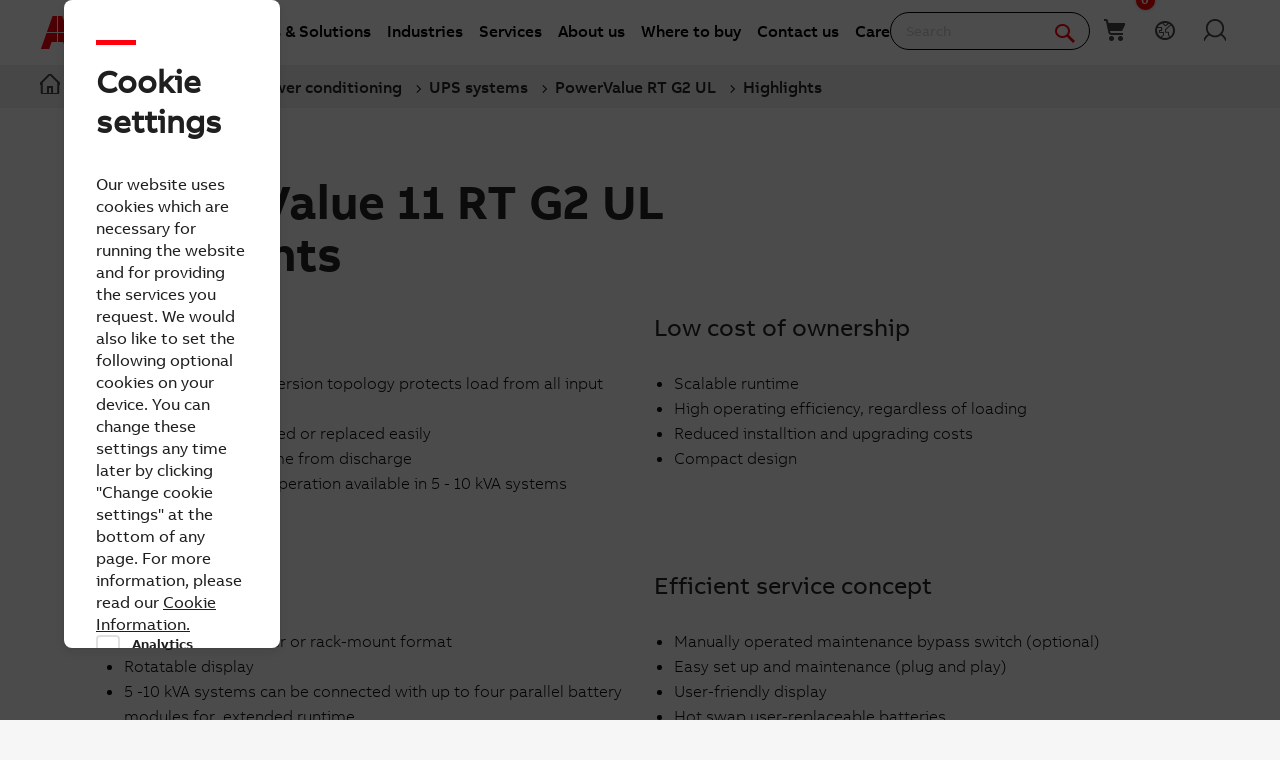

--- FILE ---
content_type: text/html; charset=utf-8
request_url: https://new.abb.com/headerfooter/header/ups-megamenu
body_size: 12984
content:


<!DOCTYPE html>
<html>
<head><script type="text/javascript" src="/ruxitagentjs_ICA7NVfqrux_10327251022105625.js" data-dtconfig="rid=RID_1766413745|rpid=-1889491587|domain=abb.com|reportUrl=/rb_bf39360wnj|app=df3cf8a6af3c1311|owasp=1|featureHash=ICA7NVfqrux|srsr=10000|rdnt=1|uxrgce=1|cuc=tsb4abfy|mel=100000|expw=1|dpvc=1|lastModification=1767868826278|postfix=tsb4abfy|tp=500,50,0|srbbv=2|agentUri=/ruxitagentjs_ICA7NVfqrux_10327251022105625.js"></script><script type="text/javascript" src="/WebResource.axd?d=DzHrpQl5URXarFHAtrmzFi8Df16IdG9hNWzUlp6P7fQDaBlGvnlPty1I1572xX-pWqUBl3mzByYa1BdbCdCQqGyLtVDSfQevgAdw5rtHtFBLlFn01k43u9NN3Ia1fxD0qQ-2e0zmZxTnSlvXP2lrXa8RPPUM1c4Vl3sxM_D9cFLs_d1L423omUP25H7rCyS60&amp;t=639041571240000000">

</script><script>document.addEventListener('CassieTemplateInitialized', () => { (function(w,d,s,l,i){w[l]=w[l]||[];w[l].push({'gtm.start':new Date().getTime(),event:'gtm.js'});var f=d.getElementsByTagName(s)[0],j=d.createElement(s),dl=l!='dataLayer'?'&l='+l:'';j.async=true;j.src='https://www.googletagmanager.com/gtm.js?id='+i+dl;f.parentNode.insertBefore(j,f);})(window,document,'script','dataLayer','GTM-PVBPDH'); });</script><title>
	ups megamenu | header | ABB
</title><meta name="robots" content="noindex" /><meta property="og:title" content="ups megamenu" /><meta property="og:type" content="website" /><meta property="og:site_name" content="Global Header&amp;Footer" /><meta property="og:url" content="https://new.abb.com/headerfooter/header/ups-megamenu" /><link rel="canonical" href="https://new.abb.com/headerfooter/header/ups-megamenu" /><link href="/Telerik.Web.UI.WebResource.axd?d=PMrIT5dOWaVYIcpFWUE4nGljqAWZn0MXy8DyZF_FSY0kgTJKQhJJJpUrQTIRp1w1ExMW8otN0GWUCzJyGh4RTyaVlHrE4NXB4e--8rHCW-o4MLlKyU44QZfKqUvwGU2N0&amp;t=638841126637275692&amp;compress=0&amp;_TSM_CombinedScripts_=%3b%3bTelerik.Sitefinity.Resources%2c+Version%3d15.4.8600.0%2c+Culture%3dneutral%2c+PublicKeyToken%3db28c218413bdf563%3aen%3ae647afeb-76be-4c17-a018-38c848f4e9f4%3a7a90d6a%3ad271177c%3adff30785" type="text/css" rel="stylesheet" /></head>
<body id="PublicWrapper">
    <form method="post" action="./ups-megamenu" id="ctl01" class="templateForm">
<div class="aspNetHidden">
<input type="hidden" name="ctl04_TSM" id="ctl04_TSM" value="" />
<input type="hidden" name="ctl05_TSSM" id="ctl05_TSSM" value="" />
<input type="hidden" name="__EVENTTARGET" id="__EVENTTARGET" value="" />
<input type="hidden" name="__EVENTARGUMENT" id="__EVENTARGUMENT" value="" />
<input type="hidden" name="__VIEWSTATE" id="__VIEWSTATE" value="dCSw9Q5MCtei2YsPrUM5FA4tX7fld+7zFzCSETzVNNOEb/m/vPFeAxK/u/c9qBlrI1/hZqK6fQL1E1zpPb478fbCVyh/vSz4JPd11IEte+I=" />
</div>

<script type="text/javascript">
//<![CDATA[
var theForm = document.forms['ctl01'];
if (!theForm) {
    theForm = document.ctl01;
}
function __doPostBack(eventTarget, eventArgument) {
    if (!theForm.onsubmit || (theForm.onsubmit() != false)) {
        theForm.__EVENTTARGET.value = eventTarget;
        theForm.__EVENTARGUMENT.value = eventArgument;
        theForm.submit();
    }
}
//]]>
</script>


<script src="/WebResource.axd?d=pynGkmcFUV13He1Qd6_TZBBVpBCnsTOLeWhafdNeY27y1yAEfCux2PIVaHgvCu_9R_tDSUieRgQ5SKiwF2HTkg2&amp;t=638945609880799861" type="text/javascript"></script>


<script type="text/javascript">
//<![CDATA[
var __cultureInfo = {"name":"en","numberFormat":{"CurrencyDecimalDigits":2,"CurrencyDecimalSeparator":".","IsReadOnly":true,"CurrencyGroupSizes":[3],"NumberGroupSizes":[3],"PercentGroupSizes":[3],"CurrencyGroupSeparator":",","CurrencySymbol":"$","NaNSymbol":"NaN","CurrencyNegativePattern":0,"NumberNegativePattern":1,"PercentPositivePattern":1,"PercentNegativePattern":1,"NegativeInfinitySymbol":"-∞","NegativeSign":"-","NumberDecimalDigits":2,"NumberDecimalSeparator":".","NumberGroupSeparator":",","CurrencyPositivePattern":0,"PositiveInfinitySymbol":"∞","PositiveSign":"+","PercentDecimalDigits":2,"PercentDecimalSeparator":".","PercentGroupSeparator":",","PercentSymbol":"%","PerMilleSymbol":"‰","NativeDigits":["0","1","2","3","4","5","6","7","8","9"],"DigitSubstitution":1},"dateTimeFormat":{"AMDesignator":"AM","Calendar":{"MinSupportedDateTime":"\/Date(-62135596800000)\/","MaxSupportedDateTime":"\/Date(253402297199999)\/","AlgorithmType":1,"CalendarType":1,"Eras":[1],"TwoDigitYearMax":2029,"IsReadOnly":true},"DateSeparator":"/","FirstDayOfWeek":0,"CalendarWeekRule":0,"FullDateTimePattern":"dddd, MMMM d, yyyy h:mm:ss tt","LongDatePattern":"dddd, MMMM d, yyyy","LongTimePattern":"h:mm:ss tt","MonthDayPattern":"MMMM d","PMDesignator":"PM","RFC1123Pattern":"ddd, dd MMM yyyy HH\u0027:\u0027mm\u0027:\u0027ss \u0027GMT\u0027","ShortDatePattern":"M/d/yyyy","ShortTimePattern":"h:mm tt","SortableDateTimePattern":"yyyy\u0027-\u0027MM\u0027-\u0027dd\u0027T\u0027HH\u0027:\u0027mm\u0027:\u0027ss","TimeSeparator":":","UniversalSortableDateTimePattern":"yyyy\u0027-\u0027MM\u0027-\u0027dd HH\u0027:\u0027mm\u0027:\u0027ss\u0027Z\u0027","YearMonthPattern":"MMMM yyyy","AbbreviatedDayNames":["Sun","Mon","Tue","Wed","Thu","Fri","Sat"],"ShortestDayNames":["Su","Mo","Tu","We","Th","Fr","Sa"],"DayNames":["Sunday","Monday","Tuesday","Wednesday","Thursday","Friday","Saturday"],"AbbreviatedMonthNames":["Jan","Feb","Mar","Apr","May","Jun","Jul","Aug","Sep","Oct","Nov","Dec",""],"MonthNames":["January","February","March","April","May","June","July","August","September","October","November","December",""],"IsReadOnly":true,"NativeCalendarName":"Gregorian Calendar","AbbreviatedMonthGenitiveNames":["Jan","Feb","Mar","Apr","May","Jun","Jul","Aug","Sep","Oct","Nov","Dec",""],"MonthGenitiveNames":["January","February","March","April","May","June","July","August","September","October","November","December",""]},"eras":[1,"A.D.",null,0]};//]]>
</script>

<script src="/Telerik.Web.UI.WebResource.axd?_TSM_HiddenField_=ctl04_TSM&amp;compress=2&amp;_TSM_CombinedScripts_=%3b%3bSystem.Web.Extensions%2c+Version%3d4.0.0.0%2c+Culture%3dneutral%2c+PublicKeyToken%3d31bf3856ad364e35%3aen%3aa8328cc8-0a99-4e41-8fe3-b58afac64e45%3aea597d4b%3ab25378d2" type="text/javascript"></script>
<div class="aspNetHidden">

	<input type="hidden" name="__VIEWSTATEGENERATOR" id="__VIEWSTATEGENERATOR" value="6B372A8B" />
</div><script type="text/javascript">
//<![CDATA[
Sys.WebForms.PageRequestManager._initialize('ctl00$ctl04', 'ctl01', [], [], [], 90, 'ctl00');
//]]>
</script>
<input type="hidden" name="ctl00$ctl04" id="ctl04" />
<script type="text/javascript">
//<![CDATA[
Sys.Application.setServerId("ctl04", "ctl00$ctl04");
Sys.Application._enableHistoryInScriptManager();
//]]>
</script>

        <div class="backendWrapper">
            
<div id="Content_C002_Col00" class="sf_colsIn megaMenu_contents_Container" data-sf-element="Container" data-placeholder-label="Container"><div class="row megaMenu_row" data-sf-element="Row" data-placeholder-label="Row">
    <div id="Content_C003_Col00" class="sf_colsIn columns medium-4 megaMenu_col1" data-sf-element="Column 1" data-placeholder-label="Col1"><div id="Content_C010_Col00" class="sf_colsIn megaMenu_level1 megamenu_col1_Menu_Names" data-sf-element="Col1 Menu Names" data-placeholder-label="Col1 Menu Names">
<div >
    <div class="sfContentBlock sf-Long-text" >Products</div>
</div>
</div><div id="Content_C009_Col00" class="sf_colsIn megaMenu_level1 megamenu_col1_Menu_Names" data-sf-element="Col1 Menu Names" data-placeholder-label="Col1 Menu Names">
<div >
    <div class="sfContentBlock sf-Long-text" >Customer Solution</div>
</div>
</div><div id="Content_C011_Col00" class="sf_colsIn megaMenu_descriptions" data-sf-element="Col1 Descriptions" data-placeholder-label="Col1 Descriptions"><div id="Content_C017_Col00" class="sf_colsIn megaMenu_descriptions_containerdiv" data-sf-element="Col1 Description Container" data-placeholder-label="Col1 Description Container">
<div >
    <div class="sfContentBlock sf-Long-text" ><ul><li><img src="/images/globalheaderfooterlibraries/default-album/megamenu/products/1_controlroom.webp?sfvrsn=bf4cf20c_1" alt="Control Room" /><div>Control Room</div><p>ABB's Control Room offering includes a comprehensive range of solutions designed to optimize the operator workspace for critical 24/7 processes across various industries. The control room is considered one of the most critical areas in any facility, impacting daily decision-making and overall operational success.
                </p></li><li><img src="/images/default-source/megamenu/products/11_controlsystems.webp?sfvrsn=c10fa60c_1" alt="Control Systems" /><div>Control Systems</div><p>As the heart of plant-level digitalization, ABB's Distributed Control Systems (DCS) are designed to transform your multi-faceted, 24/7 process operations. Our market-leading control architecture constantly monitors and drives plant productivity, maximizing asset utilization, process efficiency and production quality. A focus on availability, safety and cyber security ensures the protection of your people, assets and equipment.
                </p></li><li><img src="/images/globalheaderfooterlibraries/default-album/megamenu/products/2_drives.webp?sfvrsn=bd4cf20c_1" alt="Drives" /><div>Drives</div><p>ABB Drives is a global technology leader serving industries, infrastructure and machine builders with world-class drives, drive systems and packages. We help our customers, partners and equipment manufacturers to improve energy efficiency, asset reliability, productivity, safety and performance.
                </p></li><li><img src="/images/globalheaderfooterlibraries/default-album/megamenu/customersolution/9_emobility.webp?sfvrsn=1e42f20c_1" alt="E-Mobility" /><div>E-Mobility</div><p>ABB's E-mobility solutions focus on enabling a more sustainable and resource-efficient future through electric vehicle (EV) charging solutions.
                </p></li><li><img src="/images/default-source/megamenu/products/ev_charging_14.webp?sfvrsn=4199cb0c_1" alt="Electric Vehicle Charging Infrastructure" /><div>Electric Vehicle Charging Infrastructure</div><p>ABB offers a total ev charging solution from compact, high quality AC wall boxes, reliable DC fast charging stations with robust connectivity, to innovative on-demand electric bus charging systems, we deploy infrastructure that meet the needs of the next generation of smarter mobility.
                </p></li><li><img src="/images/globalheaderfooterlibraries/default-album/megamenu/products/3_lowvoltageproductsandsystems.webp?sfvrsn=bb4cf20c_1" alt="Low Voltage Products and Systems" /><div>Low Voltage Products and Systems</div><p>ABB's Low Voltage Products offering encompasses a wide range of electrical products designed to ensure the safe and efficient distribution and management of electrical power in various applications. These offerings are designed to enhance safety, reliability, and efficiency in electrical systems across different industries.
                </p></li><li><img src="/images/globalheaderfooterlibraries/default-album/megamenu/products/4_measurementandanalytics.webp?sfvrsn=b94cf20c_1" alt="Measurement and Analytics" /><div>Measurement and Analytics</div><p>ABB's Measurement and Analytics Products focus on providing accurate data and insights for industrial operations to enhance productivity and efficiency. Together, all these products enable businesses to leverage data for operational excellence, moving towards digitalization and improved decision-making.
                </p></li><li><img src="/images/globalheaderfooterlibraries/default-album/megamenu/products/5_mediumvoltageproducts.webp?sfvrsn=b74cf20c_1" alt="Medium Voltage Products" /><div>Medium Voltage Products</div><p>ABB's Medium Voltage Products encompass a comprehensive range of technologies and solutions designed for the efficient distribution and management of electrical power in various applications. ABB's medium voltage products are designed to meet various international standards and are used across multiple industries, including industrial, commercial, and renewable energy applications.
                </p></li><li><img src="/images/globalheaderfooterlibraries/default-album/megamenu/products/6_metallurgyproducts.webp?sfvrsn=b54cf20c_1" alt="Metallurgy Products" /><div>Metallurgy Products</div><p>ABB's Metallurgy Products encompass a range of technologies and solutions aimed at enhancing the efficiency and sustainability of metallurgy processes. Overall, ABB's Metallurgy Products seek to drive innovation, improve efficiency, and support the transition toward sustainable practices in the metals industry.
                </p></li><li><img src="/images/globalheaderfooterlibraries/default-album/megamenu/products/7_motorsandgenerators.webp?sfvrsn=b34cf20c_1" alt="Motors and Generators" /><div>Motors and Generators</div><p>ABB's Motors and Generators Products play a crucial role in providing power and motion for a wide range of automation applications, enhancing industrial productivity and energy efficiency. Overall, ABB's Motors and Generators Products aim to deliver high performance and efficiency in energy usage, making them integral to numerous industrial processes.
                </p></li></ul></div>
</div>
</div><div id="Content_C013_Col00" class="sf_colsIn megaMenu_descriptions_containerdiv" data-sf-element="Col1 Description Container" data-placeholder-label="Col1 Description Container">
<div >
    <div class="sfContentBlock sf-Long-text" ><ul><li><img src="/images/globalheaderfooterlibraries/default-album/megamenu/products/8_plcautomation.webp?sfvrsn=b14cf20c_1" alt="PLC Automation" /><div>PLC Automation</div><p>ABB's PLC (Programmable Logic Controller) Automation Products encompass a comprehensive range of scalable automation solutions designed for high performance and flexibility across diverse industries and applications.
                </p></li><li><img src="/images/globalheaderfooterlibraries/default-album/megamenu/products/9_powerconvertersandinverters.webp?sfvrsn=2e4df20c_1" alt="Power Converters" /><div>Power Converters and Controllers</div><p>ABB offers a comprehensive range of power converters and controllers designed for various applications across different industries. These products help customers generate and utilize energy efficiently, ensuring reliable operation under demanding conditions and low life cycle costs.
                </p></li><li><img src="/images/globalheaderfooterlibraries/default-album/megamenu/products/12_powerelectronics.webp?sfvrsn=c4df20c_1" alt="Power Electronics" /><div>Power Electronics</div><p>ABB's Power Electronics Products encompass a range of solutions designed for the efficient management and conversion of electrical power. Products aim to enhance efficiency, reliability, and sustainability in power management systems across various industries.
                </p></li><li><img src="/images/globalheaderfooterlibraries/default-album/megamenu/products/10_robotics.webp?sfvrsn=2d4df20c_1" alt="Robotics" /><div>Robotics</div><p>ABB Robotics is one of the world&rsquo;s leading robotics and machine automation suppliers and the only company with a comprehensive and integrated portfolio covering robots, Autonomous Mobile Robots, and machine automation solutions. All designed and orchestrated by our value-creating software. We help companies of all sizes and sectors, from automotive to electronics and logistics, to become more resilient, flexible, and efficient.
                </p></li><li><img src="/images/globalheaderfooterlibraries/default-album/megamenu/products/13_upsandpowerconditioning.webp?sfvrsn=774df20c_1" alt="UPS and Power Conditioning" /><div>UPS and Power Conditioning</div><p>ABB offers a comprehensive range of reliable and high efficiency power protection solutions. Making sure you have a reliable supply of power for your critical process is one of ABB&rsquo;s main businesses. Our power distribution and switching products ensure power gets to your site and is routed to where it is needed.
                </p></li></ul></div>
</div>
</div>
</div><div id="Content_C014_Col00" class="sf_colsIn megaMenu_descriptions" data-sf-element="Col1 Descriptions" data-placeholder-label="Col1 Descriptions"><div id="Content_C019_Col00" class="sf_colsIn megaMenu_descriptions_containerdiv" data-sf-element="Col1 Description Container" data-placeholder-label="Col1 Description Container">
<div >
    <div class="sfContentBlock sf-Long-text" ><ul><li><div>Arc Flash Protection and Mitigation</div><p>Arc flash protection and mitigation refer to the strategies, devices, and practices aimed at reducing the risk, severity, and consequences of arc flash incidents in electrical systems. An arc flash is a dangerous electrical explosion caused by a fault that releases a large amount of energy in a very short time, potentially causing severe injuries, equipment damage, and downtime.</p></li><li><div>Command and Signaling</div><p>In today&rsquo;s demanding industrial environments, trust in human-machine interaction is critical. Operators and systems must work in perfect sync to ensure safety, reliability, and performance. Whether starting or stopping a process, or monitoring access points and machine positions, ABB offers a complete range of command and signaling devices, engineered to deliver dependable response and control.</p></li><li><div>Direct Current</div><p>Direct current (DC) is redefining how we produce, store, and consume energy. In the age of renewables, electric mobility, and digital infrastructure, DC offers a smart way to manage power &mdash; more efficient, more stable, and easier to control.</p></li><li><img src="/images/globalheaderfooterlibraries/default-album/megamenu/customersolution/2_industrialsoftware.webp?sfvrsn=2c42f20c_1" alt="Industrial Software" /><div>Industrial Software</div><p>ABB's Industrial Software solutions are designed to enhance operational excellence, enabling companies to optimize their industrial processes through digital connectivity. These solutions provide capabilities for energy management, asset performance management, supply chain optimization, and process performance optimization.
                </p></li><li><div>Intelligent Distribution</div><p>Intelligent Distribution refers to advanced electrical distribution systems that integrate digital technologies to optimize the management, monitoring, and control of power distribution in various applications such as commercial and industrial buildings, data centers, and transport infrastructure like metro and railway stations.</p></li><li><div>Load Management</div><p>The control of electrical loads is an essential facet in the efficient management of energy. From lighting a lamp to the most advanced industrial operations, precise load management plays a fundamental role for the operation of companies and the efficient and safe use of electrical energy.</p></li><li><div>Microgrids</div><p>Microgrids are small, self-sufficient power systems that can operate independently or connected to the main electrical grid. They serve localized areas such as islands, remote communities, industrial sites, campuses, or military bases.</p></li><li><div>Monitoring and Control</div><p>From monitoring time and temperature to liquid levels, ABB has the industry&rsquo;s most comprehensive range of electronic timers, measuring and monitoring relays, and power supplies engineered to enhance the efficiency and reliability of your machinery and processes, across various industries and applications.</p></li><li><div>Motor Control Centers</div><p>Motor Control Centers (MCCs) are critical elements in industrial and commercial electrical systems, serving as centralized hubs for managing and protecting motors.</p></li><li><div>Motor Starting and Protection</div><p>Motor Starting involves techniques and equipment to initiate the motor's operation while managing the electrical and mechanical stresses that occur during startup. Proper motor starting is essential to avoid excessive current draw, reduce mechanical wear, and ensure smooth acceleration.</p></li></ul></div>
</div>
</div><div id="Content_C018_Col00" class="sf_colsIn megaMenu_descriptions_containerdiv" data-sf-element="Col1 Description Container" data-placeholder-label="Col1 Description Container">
<div >
    <div class="sfContentBlock sf-Long-text" ><ul><li><div>Power Quality</div><p>Power quality refers to the characteristics of the electrical power supplied by a network that ensure electrical equipment operates properly and efficiently without malfunction or damage. It encompasses a range of electromagnetic phenomena in the electrical system such as voltage imbalances, interruptions, flickers, transients, and harmonic distortions.</p></li><li><div>Smart Continuity of Service</div><p>Smart Continuity of Service in the context of ABB refers to advanced solutions and services designed to ensure continuous, reliable operation of electrical and automation systems, minimizing unplanned downtime and maintaining critical processes without interruption.</p></li><li><img src="/images/globalheaderfooterlibraries/default-album/megamenu/customersolution/13_smartdistribution.webp?sfvrsn=842f20c_1" alt="Smart Distribution" /><div>Smart Distribution</div><p>ABB&rsquo;s Smart Distribution solutions focus on enhancing the efficiency, flexibility, and reliability of electric distribution networks. These solutions aim to create more resilient and sustainable power distribution systems.</p></li><li><div>Smart Metering and Monitoring</div><p>Smart Metering and Monitoring refer to advanced systems and solutions that provide detailed, accurate measurement and continuous monitoring of electrical parameters across an entire distribution system. This digital approach helps optimize energy management, improve efficiency, and reduce costs in buildings and infrastructure.</p></li><li><div>Smart Switchgear</div><p>Smart Switchgear refers to advanced electrical switchgear equipped with digital technologies that allow for enhanced monitoring, control, and management of electrical distribution systems. ABB&rsquo;s Smart Switchgear solutions are designed to improve energy efficiency, reliability, safety, and ease of operation in various applications such as commercial buildings, infrastructure, and industrial facilities.</p></li><li><div>Smart Switchgear for Building and Infrastructure</div><p>Smart Switchgear for building and infrastructure refers to advanced low-voltage electrical switchgear solutions designed specifically to meet the high demands of commercial buildings and infrastructure sectors for energy efficiency, reliability, and ease of operation. ABB&rsquo;s smart switchgear for this segment integrates intelligent digital technologies to improve control, monitoring, and management of electrical distribution systems.</p></li><li><div>Smart Upgrade and Update</div><p>Smart Upgrade and Update refer to flexible and sustainable solutions provided by ABB to renew and modernize existing low-voltage electrical distribution systems without the need for complete replacement. Given that electrical switchgear typically has a lifecycle of around 40 years, but technologies evolve much faster (every 3-5 years), upgrading installations is essential to keep systems safe, efficient, and compliant with modern standards.</p></li><li><div>Transfer Switching Solution</div><p>Transfer Switching Solution refers to systems and devices that automatically or manually switch electrical loads between two power sources to ensure continuous and reliable power supply. This is especially crucial for critical loads and processes where power interruptions can cause significant safety issues, productivity losses, or equipment damage.</p></li></ul></div>
</div>
</div>
</div><div id="Content_C020_Col00" class="sf_colsIn megaMenu_Search_view" data-sf-element="Col1 Search" data-placeholder-label="Col1 Search">
<div >
    <div class="sfContentBlock sf-Long-text" ><hr>
<p>Haven't found product you are looking for ?</p></div>
</div>
<style>
    .descriptionText {
        display: block;
        clear: both;
    }

    .linkText {
        clear: both;
    }

    .abbButton.gradientHeadlineColors.red.text-right {
        float: right;
    }

    .abbButton.gradientHeadlineColors.red.text-left {
        float: left;
    }

    .abbButton.gradientHeadlineColors.gray.text-right {
        float: right;
    }

    .abbButton.gradientHeadlineColors.gray.text-left {
        float: left;
    }

    .normal.text-left {
        float: left;
    }

    .normal.text-right {
        float: right;
    }
</style>
<!-- Universal Call To Action Widget -->
<div class="abbUctaContainer tile actionWidgetContainer">
    <div class="inner">
        <div class="textContainer">





            
            <a data-ga-params="Call To Action;Search;Click" href="https://new.abb.com/search/en/results#query=ABB%20Products#lang=en"  class="abbButton gradientHeadlineColors red text-center linkText">Search</a>

        </div>
    </div>
</div>

</div>
    </div>
    <div id="Content_C003_Col01" class="sf_colsIn columns medium-8 megaMenu_col2" data-sf-element="Column 2" data-placeholder-label="Col2"><div id="Content_C021_Col00" class="sf_colsIn megaMenu_col2_contents" data-sf-element="Col2 Contents" data-placeholder-label="Col2 Contents"><div id="Content_C024_Col00" class="sf_colsIn subcontents_containerDiv" data-sf-element="Col2 Contents Container" data-placeholder-label="Col2 Contents Container">
<div >
    <div class="sfContentBlock sf-Long-text" ><ul><li><a data-sf-ec-immutable="" href="https://new.abb.com/control-rooms">Control Room</a></li><li><a href="https://new.abb.com/control-systems" data-sf-ec-immutable="">Control Systems</a></li><li><a data-sf-ec-immutable="" href="https://www.abb.com/global/en/areas/motion/drives">Drives</a></li><li><a href="https://new.abb.com/about/our-businesses/electrification/e-mobilitysolutions" data-sf-ec-immutable="">E-Mobility</a></li><li><a href="https://new.abb.com/ev-charging" data-sf-ec-immutable="">Electric Vehicle Charging Infrastructure</a></li><li><a data-sf-ec-immutable="" href="https://new.abb.com/low-voltage">Low Voltage Products and Systems</a>
 </li><li><a data-sf-ec-immutable="" href="https://new.abb.com/products/measurement-products">Measurement and Analytics</a></li><li><a data-sf-ec-immutable="" href="https://new.abb.com/medium-voltage">Medium Voltage Products</a></li><li><a data-sf-ec-immutable="" href="https://new.abb.com/metals/abb-in-metals/offering/products/metallurgy-products">Metallurgy Products</a>
 </li><li><a data-sf-ec-immutable="" href="https://new.abb.com/motors-generators">Motors and Generators</a></li></ul></div>
</div>
</div><div id="Content_C023_Col00" class="sf_colsIn subcontents_containerDiv" data-sf-element="Col2 Contents Container" data-placeholder-label="Col2 Contents Container">
<div >
    <div class="sfContentBlock sf-Long-text" ><ul><li><a data-sf-ec-immutable="" href="https://www.abb.com/global/en/areas/motion/plc">PLC Automation</a></li><li><a href="https://new.abb.com/power-converters-inverters" data-sf-ec-immutable="">Power Converters and Controllers</a></li><li><a href="https://new.abb.com/power-electronics" data-sf-ec-immutable="">Power Electronics</a></li><li><a href="https://www.abb.com/global/en/areas/robotics" data-sf-ec-immutable="">Robotics</a></li><li><a href="https://new.abb.com/ups" data-sf-ec-immutable="">UPS and Power Conditioning</a></li></ul></div>
</div>
</div>
</div><div id="Content_C022_Col00" class="sf_colsIn megaMenu_col2_contents" data-sf-element="Col2 Contents" data-placeholder-label="Col2 Contents"><div id="Content_C026_Col00" class="sf_colsIn subcontents_containerDiv" data-sf-element="Col2 Contents Container" data-placeholder-label="Col2 Contents Container">
<div >
    <div class="sfContentBlock sf-Long-text" ><ul><li><a href="https://new.abb.com/low-voltage/launches/arc-flash-protection-and-mitigation" data-sf-ec-immutable="">Arc Flash Protection and Mitigation</a></li><li><a href="https://new.abb.com/low-voltage/solutions/command-and-signalling" data-sf-ec-immutable="">Command and Signaling</a></li><li><a href="https://new.abb.com/low-voltage/direct-current-systems" data-sf-ec-immutable="">Direct Current</a></li><li><a href="https://new.abb.com/industrial-software" data-sf-ec-immutable="">Industrial Software</a></li><li><a href="https://new.abb.com/low-voltage/solutions/intelligent-distribution" data-sf-ec-immutable="">Intelligent Distribution</a></li><li><a href="https://new.abb.com/low-voltage/low-voltage-products/load-management-solutions" data-sf-ec-immutable="">Load Management</a></li><li><a href="https://new.abb.com/low-voltage/solutions/microgrids" data-sf-ec-immutable="">Microgrids</a></li><li><a href="https://new.abb.com/low-voltage/solutions/monitoring-and-control" data-sf-ec-immutable="">Monitoring and Control</a></li><li><a href="https://new.abb.com/low-voltage/low-voltage-products/industries/low-voltage-components-for-motor-control-centers" data-sf-ec-immutable="">Motor Control Centers</a></li><li><a href="https://new.abb.com/low-voltage/products/motor-protection/motor-starting-and-protection" data-sf-ec-immutable="">Motor Starting and Protection</a></li></ul></div>
</div>
</div><div id="Content_C025_Col00" class="sf_colsIn subcontents_containerDiv" data-sf-element="Col2 Contents Container" data-placeholder-label="Col2 Contents Container">
<div >
    <div class="sfContentBlock sf-Long-text" ><ul><li><a href="https://new.abb.com/low-voltage/launches/power-quality" data-sf-ec-immutable="">Power Quality</a></li><li><a href="https://new.abb.com/low-voltage/solutions/smart-continuity-of-service" data-sf-ec-immutable="">Smart Continuity of Service</a></li><li><a href="https://new.abb.com/medium-voltage" data-sf-ec-immutable="">Smart Distribution</a></li><li><a href="https://new.abb.com/low-voltage/launches/smart-metering-and-monitoring" data-sf-ec-immutable="">Smart Metering and Monitoring</a></li><li><a href="https://new.abb.com/low-voltage/solutions/smart-switchgear/" data-sf-ec-immutable="">Smart Switchgear</a></li><li><a href="https://new.abb.com/low-voltage/solutions/smart-switchgear/smart-switchgear-for-building-and-infrastructure" data-sf-ec-immutable="">Smart Switchgear for Building and Infrastructure</a></li><li><a href="https://new.abb.com/low-voltage/solutions/smart-upgrade-and-update" data-sf-ec-immutable="">Smart Upgrade and Update</a></li><li><a href="https://new.abb.com/low-voltage/launches/tss" data-sf-ec-immutable="">Transfer Switching Solution</a></li></ul></div>
</div>
</div>
</div>
    </div>
    <div id="Content_C003_Col02" class="sf_colsIn columns medium-8 megaMenu_col3" data-sf-element="Column 3" data-placeholder-label="Col3">
    </div>
</div>
<div class="row megaMenu_row" data-sf-element="Row" data-placeholder-label="Row">
    <div id="Content_C005_Col00" class="sf_colsIn columns medium-4 megaMenu_col1" data-sf-element="Column 1" data-placeholder-label="Col1"><div id="Content_C040_Col00" class="sf_colsIn megaMenu_level1 megamenu_col1_Menu_Names" data-sf-element="Col1 Menu Names" data-placeholder-label="Col1 Menu Names">
<div >
    <div class="sfContentBlock sf-Long-text" >Industries</div>
</div>
</div><div id="Content_C041_Col00" class="sf_colsIn megaMenu_descriptions" data-sf-element="Col1 Descriptions" data-placeholder-label="Col1 Descriptions"><div id="Content_C043_Col00" class="sf_colsIn megaMenu_descriptions_containerdiv" data-sf-element="Col1 Description Container" data-placeholder-label="Col1 Description Container">
<div >
    <div class="sfContentBlock sf-Long-text" ><ul><li><img src="/images/globalheaderfooterlibraries/default-album/megamenu/industries/2_automotive.webp?sfvrsn=6b43f20c_1" alt="Automotive" /><div>Automotive</div><p>ABB offers a comprehensive range of solutions to automotive manufacturers around the world such as press automation, robots, AMRs, service and training, software and digital, logistics, 3D quality inspection, and flexible manufacturing. It includes segments: Vehicle - OEM, Parts.
                </p></li><li><img src="/images/globalheaderfooterlibraries/default-album/megamenu/industries/3_batterysolutions.webp?sfvrsn=6943f20c_1" alt="Battery" /><div>Battery</div><p>ABB has the right instrumentation, analyzers, force measurement solutions and digital solutions for every stage of the battery manufacturing process - from upstream to downstream to storage. It includes segments: Battery Cell Production, Battery Pack Production, Recycling, Battery Applications, Active Materials and Components, Raw Material Mining and Refining
                </p></li><li><img src="/images/globalheaderfooterlibraries/default-album/megamenu/customersolution/1_buildingandinfrastructure.webp?sfvrsn=2e42f20c_1" alt="Buildings" /><div>Buildings</div><p>ABB's Buildings and Infrastructure solutions focus on providing the essential systems that support transportation, energy, water, and communication needs in a connected world. These solutions aim to enhance the quality of life and enable cities to grow sustainably.
                </p></li><li><img src="/images/default-source/megamenu/industries/cement_teaser_1.webp?sfvrsn=9899cb0c_1" alt="Cement and Glass" /><div>Cement and Glass</div><p>We provide integrated products, services and solutions to help customers in the cement industry optimize their power and productivity resulting in increased availability and lower lifetime investment costs.
                </p></li><li><img src="/images/globalheaderfooterlibraries/default-album/megamenu/industries/4_chemical.webp?sfvrsn=6743f20c_1" alt="Chemical" /><div>Chemical</div><p>ABB products and services for refineries, petrochemicals, derivatives and basic inorganics plants. It includes segments: Basic Chemiclas, Hydrogen Pipeline and Storage, Ammonia, Methanol, Speciality Chemicals, Coal Liquefaction, Hydrogen
                </p></li><li><img src="/images/globalheaderfooterlibraries/default-album/megamenu/industries/5_datacenters.webp?sfvrsn=6543f20c_1" alt="Data Centers" /><div>Data Centers</div><p>A Data Center is an entire unit including a server room that ensures the continuous operation of servers and their ongoing maintenance. Class-leading data center power solutions will keep your operations running 24/7. They&rsquo;re space-saving, time-saving, energy-saving, cost-saving and infinitely scalable. It includes segments: Enterprise Data Centers, Hyperscale Data Centers, Colocation Data Centers, Modular Data Centers
                </p></li><li><img src="/images/globalheaderfooterlibraries/default-album/megamenu/industries/6_foodandbeverages.webp?sfvrsn=6343f20c_1" alt="Food and beverages" /><div>Food and Beverage</div><p>ABB provides products for the food processing market, including stainless steel solutions and equipment for hazardous areas. They offer stainless steel control stations for automated food processing and lighting designed for dust-filled environments, like flour mills. Additionally, ABB supplies products for all sectors of beverage production, including malt, brewing, wine, spirits, and soft drinks.
                </p></li><li><img src="/images/globalheaderfooterlibraries/default-album/megamenu/industries/7_lifeandsciences.webp?sfvrsn=6143f20c_1" alt="Life Sciences" /><div>Life Sciences</div><p>ABB supplies systems that help pharmaceutical and biotech companies to achieve operational excellence, reduce time to market and meet all industry standards and regulations. It includes segments: Pharmaceutical, Cosmetics, Biotech.
                </p></li><li><img src="/images/globalheaderfooterlibraries/default-album/megamenu/industries/8_marine.webp?sfvrsn=5f43f20c_1" alt="Marine" /><div>Marine</div><p>ABB provides solutions from grid to propeller, and ship to gate, including the pioneering Azipod&reg; propulsion, electric and hybrid technologies, and various digital innovations. It includes segments: Offshore vessels, Icegoing vessels, Passanger vessels, Cargo vessels, Special Purpose Vesels, Short distance shipping, Coast Guard and Navy vessels.
                </p></li><li><img src="/images/globalheaderfooterlibraries/default-album/megamenu/industries/9_metals.webp?sfvrsn=5d43f20c_1" alt="Metals" /><div>Metals</div><p>Electrifying, automating and digitalizing metals operations. It includes segments: Aluminium, Steel and other metals.
                </p></li></ul></div>
</div>
</div><div id="Content_C042_Col00" class="sf_colsIn megaMenu_descriptions_containerdiv" data-sf-element="Col1 Description Container" data-placeholder-label="Col1 Description Container">
<div >
    <div class="sfContentBlock sf-Long-text" ><ul><li><img src="/images/globalheaderfooterlibraries/default-album/megamenu/customersolution/3-miningsolutions.webp?sfvrsn=2a42f20c_1" alt="Mining Solutions" /><div>Mining</div><p>ABB's Industrial Software solutions are designed to enhance operational excellence, enabling companies to optimize their industrial processes through digital connectivity. These solutions provide capabilities for energy management, asset performance management, supply chain optimization, and process performance optimization.
        </p></li><li><img src="/images/globalheaderfooterlibraries/default-album/megamenu/industries/10_oilandgas.webp?sfvrsn=5b43f20c_1" alt="Oil and Gas" /><div>Oil and Gas</div><p>The Oil &amp; Gas market is split into three sectors Upstream, Midstream &amp; Downstream. Upstream consists of Exploration and production.
            Midstream relates to the transportation, storage and partial processing of crude oil and gas from the wellheads to the refining plants. This brings another set of challenges to over come. The term downstream relates to the processing and delivery of finished carbon related product to the end-user.
        </p></li><li><img src="/images/globalheaderfooterlibraries/default-album/megamenu/customersolution/4_ports.webp?sfvrsn=2842f20c_1" alt="Ports" /><div>Ports</div><p>ABB's Port Solutions focus on enhancing the efficiency and safety of port operations through advanced automation and digital technologies. These solutions aim to optimize cargo handling, improve logistics, and enhance the overall productivity of port infrastructure.
        </p></li><li><img src="/images/default-source/megamenu/industries/power-generation.webp?sfvrsn=6f17c90c_1" alt="Power Generation" /><div>Power Generation</div><p>Transform your power generation capabilities through decentralization, decarbonization, and digitalization, all designed to reduce your Levelized Cost of Electricity (LCOE). Our People, Process, Technology (PPT) model helps you harmonize these pillars, driving efficiency, reliability, and profitability throughout your transformation journey.
        </p></li><li><img src="/images/globalheaderfooterlibraries/default-album/megamenu/industries/11_printing.webp?sfvrsn=5343f20c_1" alt="Printing" /><div>Printing</div><p>ABB is a leading supplier of integrated control, automation and IT solutions for the entire newspaper production process.
        </p></li><li><img src="/images/globalheaderfooterlibraries/default-album/megamenu/industries/12_pulpandpaper.webp?sfvrsn=5943f20c_1" alt="Pulp and paper" /><div>Pulp and Paper</div><p>ABB develops products and services that help papermakers achieve higher levels of productivity and profitability: from power distribution and advanced control systems to state-of-the-art scanning and measuring equipment.
        </p></li><li><img src="/images/globalheaderfooterlibraries/default-album/megamenu/industries/13_railway.webp?sfvrsn=4e43f20c_1" alt="Railway" /><div>Railway</div><p>The broad range of services includes spare parts, maintenance, upgrades and retrofit, and we offer these both on and off customer sites, also solutions for rolling stock, passenger stations, electrification, control &amp; signaling, and tunnels.
        </p></li><li><img src="/images/globalheaderfooterlibraries/default-album/megamenu/customersolution/6_solarpowersolutions.webp?sfvrsn=2442f20c_1" alt="Solar Power" /><div>Solar Power</div><p>ABB's Solar Power Solutions encompass a comprehensive range of products and services designed to optimize the performance, reliability, and return on investment of solar installations.
        </p></li><li><img src="/images/globalheaderfooterlibraries/default-album/megamenu/customersolution/7_water.webp?sfvrsn=2242f20c_1" alt="Water and Wastewater" /><div>Water and Wastewater</div><p>ABB's Water Solutions focus on optimizing the entire water life cycle, from supply to treatment and distribution.
        </p></li><li><img src="/images/globalheaderfooterlibraries/default-album/megamenu/customersolution/8_windpowersolutions.webp?sfvrsn=2042f20c_1" alt="Wind Power" /><div>Wind Power</div><p>ABB's Wind Power Solutions encompass a wide range of products and services that enable efficient wind power generation. ABB is committed to supporting the global transition to renewable energy through innovative wind power solutions.
        </p></li></ul></div>
</div>
</div>
</div><div id="Content_C044_Col00" class="sf_colsIn megaMenu_Search_view" data-sf-element="Col1 Search" data-placeholder-label="Col1 Search">
<div >
    <div class="sfContentBlock sf-Long-text" ><hr>
<p>Haven't found industries you are looking for ?</p></div>
</div>
<style>
    .descriptionText {
        display: block;
        clear: both;
    }

    .linkText {
        clear: both;
    }

    .abbButton.gradientHeadlineColors.red.text-right {
        float: right;
    }

    .abbButton.gradientHeadlineColors.red.text-left {
        float: left;
    }

    .abbButton.gradientHeadlineColors.gray.text-right {
        float: right;
    }

    .abbButton.gradientHeadlineColors.gray.text-left {
        float: left;
    }

    .normal.text-left {
        float: left;
    }

    .normal.text-right {
        float: right;
    }
</style>
<!-- Universal Call To Action Widget -->
<div class="abbUctaContainer tile actionWidgetContainer">
    <div class="inner">
        <div class="textContainer">





            
            <a data-ga-params="Call To Action;Search;Click" href="https://new.abb.com/search/en/results#query=ABB%20Industries#lang=en"  class="abbButton gradientHeadlineColors red text-center linkText">Search</a>

        </div>
    </div>
</div>

</div>
    </div>
    <div id="Content_C005_Col01" class="sf_colsIn columns medium-8 megaMenu_col2" data-sf-element="Column 2" data-placeholder-label="Col2"><div id="Content_C045_Col00" class="sf_colsIn megaMenu_col2_contents" data-sf-element="Col2 Contents" data-placeholder-label="Col2 Contents"><div id="Content_C047_Col00" class="sf_colsIn subcontents_containerDiv" data-sf-element="Col2 Contents Container" data-placeholder-label="Col2 Contents Container">
<div >
    <div class="sfContentBlock sf-Long-text" ><ul><li><a href="https://new.abb.com/products/robotics/industries/automotive" data-sf-ec-immutable="">Automotive</a></li><li><a href="https://new.abb.com/battery" data-sf-ec-immutable="">Battery</a></li><li><a href="https://new.abb.com/buildings" data-sf-ec-immutable="">Buildings</a></li><li><a href="https://new.abb.com/cement" data-sf-ec-immutable="">Cement and Glass</a>
 </li><li><a href="https://new.abb.com/chemical" data-sf-ec-immutable="">Chemical</a>
 </li><li><a href="https://new.abb.com/data-centers" data-sf-ec-immutable="">Data Centers</a></li><li><a href="https://new.abb.com/food-beverage" data-sf-ec-immutable="">Food and Beverage</a></li><li><a href="https://new.abb.com/life-sciences" data-sf-ec-immutable="">Life Sciences</a>
 </li><li><a href="https://new.abb.com/marine" data-sf-ec-immutable="">Marine</a></li><li><a href="https://new.abb.com/metals" data-sf-ec-immutable="">Metals</a></li></ul></div>
</div>
</div><div id="Content_C046_Col00" class="sf_colsIn subcontents_containerDiv" data-sf-element="Col2 Contents Container" data-placeholder-label="Col2 Contents Container">
<div >
    <div class="sfContentBlock sf-Long-text" ><ul><li><a data-sf-ec-immutable="" href="https://new.abb.com/mining">Mining</a></li><li><a href="https://new.abb.com/oil-and-gas" data-sf-ec-immutable="">Oil and Gas</a></li><li><a href="https://new.abb.com/ports" data-sf-ec-immutable="">Ports </a></li><li><a href="https://new.abb.com/power-generation" data-sf-ec-immutable="">Power Generation</a></li><li><a href="https://new.abb.com/printing" data-sf-ec-immutable="">Printing</a></li><li><a href="https://new.abb.com/pulp-paper" data-sf-ec-immutable="">Pulp and Paper</a></li><li><a href="https://new.abb.com/railway" data-sf-ec-immutable="">Railway</a></li><li><a href="https://new.abb.com/solar" data-sf-ec-immutable="">Solar Power</a></li><li><a data-sf-ec-immutable="" href="https://new.abb.com/water">Water and Wastewater</a></li><li><a href="https://new.abb.com/windpower" data-sf-ec-immutable="">Wind Power</a></li></ul></div>
</div>
</div>
</div>
    </div>
    <div id="Content_C005_Col02" class="sf_colsIn columns medium-8 megaMenu_col3" data-sf-element="Column 3" data-placeholder-label="Col3">
    </div>
</div>
<div class="row megaMenu_row" data-sf-element="Row" data-placeholder-label="Row">
    <div id="Content_C004_Col00" class="sf_colsIn columns medium-4 megaMenu_col1" data-sf-element="Column 1" data-placeholder-label="Col1"><div id="Content_C048_Col00" class="sf_colsIn megaMenu_level1 megamenu_col1_Menu_Names" data-sf-element="Col1 Menu Names" data-placeholder-label="Col1 Menu Names">
<div >
    <div class="sfContentBlock sf-Long-text" >Services by Products &amp; Solutions</div>
</div>
</div><div id="Content_C049_Col00" class="sf_colsIn megaMenu_descriptions" data-sf-element="Col1 Descriptions" data-placeholder-label="Col1 Descriptions"><div id="Content_C050_Col00" class="sf_colsIn megaMenu_descriptions_containerdiv" data-sf-element="Col1 Description Container" data-placeholder-label="Col1 Description Container">
<div >
    <div class="sfContentBlock sf-Long-text" ><ul><li><img src="/images/default-source/megamenu/service/control_systems.webp?sfvrsn=e6f9d00c_1" alt="Control System" /><div>Control System</div><p>We truly understand your needs for step-wise improvement and modernization of control systems and production equipment. Modernize and evolve at your own pace.
        </p></li><li><img src="/images/globalheaderfooterlibraries/default-album/megamenu/services/5_electricvehiclecharginginfrastructure.webp?sfvrsn=46dbfd0c_1" alt="Electric Vehicle Charging Infrastructure" /><div>Electric Vehicle Charging Infrastructure</div><p>ABB's E-mobility Service Offering is designed to ensure the availability, performance, and safety of electric vehicle (EV) fast chargers.
        </p></li><li><img src="/images/globalheaderfooterlibraries/default-album/megamenu/services/1_lowandmediumvoltageproducts.webp?sfvrsn=44dbfd0c_1" alt="Low and Medium Voltage Products" /><div>Low and Medium Voltage Products</div><p>ABB Electrification Service partners with utility, industrial and commercial customers across all industries to manage their energy and electrical infrastructure as strategic operational assets in a safe, smart, and sustainable way.
        </p></li><li><img src="/images/default-source/megamenu/service/measurment.webp?sfvrsn=f9f9d00c_1" alt="Measurement and Analytics" /><div>Measurement and Analytics</div><p>Measurement &amp; Analytics service is designed to maximize uptime and extend the lifecycle of your devices
        </p></li><li><img src="/images/default-source/megamenu/service/mettalurgy.webp?sfvrsn=faf9d00c_1" alt="Metallurgy Products" /><div>Metallurgy Products</div><p>ABB delivers comprehensive services for metallurgical products to boost productivity, cut costs, and extend asset life. Our offering includes spare parts, repairs, maintenance, optimization and training.
        </p></li><li><img src="/images/globalheaderfooterlibraries/default-album/megamenu/services/2_motorsgeneratorsanddrives.webp?sfvrsn=4cdbfd0c_1" alt="Motors, Generators and Drives" /><div>Motors, Generators and Drives</div><p>ABB Motion Services helps you maximize uptime, extend product lifetime, enhance performance and boost energy efficiency of your motors, generators and drives. Our tailored services and digital solutions keep your operations running profitably, safely and reliably.
        </p></li><li><img src="/images/default-source/megamenu/service/power_electronics.webp?sfvrsn=fdf9d00c_1" alt="Power Electronics" /><div>Power Electronics</div><p>ABB's service portfolio for power electronics products and systems increases your return on investment and keeps the equipment operating at the highest efficiency and productivity levels throughout its entire lifetime.
        </p></li><li><img src="/images/globalheaderfooterlibraries/default-album/megamenu/services/3_robotics.webp?sfvrsn=4adbfd0c_1" alt="Robotics" /><div>Robotics</div><p>At ABB we care about the good health of your installed robots. We service what we deliver, from the moment it is installed to the end of its service life. We tailor a service package in close cooperation with you for your systems, your application cells and of course for your robots. We stand ready to help increase the performance, uptime and lifetime.
        </p></li><li><img src="/images/globalheaderfooterlibraries/default-album/megamenu/services/4_trainings.webp?sfvrsn=48dbfd0c_1" alt="Training" /><div>Training</div><p>ABB&rsquo;s training courses have been designed to correspond to actual operating situations. ABB's product, system, process and technology training is intended for work supervisors, engineers, technicians, users, programmers and maintenance workers. The training is offered to ABB's customers, partners and own personnel.
        </p></li></ul></div>
</div>
</div>
</div><div id="Content_C055_Col00" class="sf_colsIn megaMenu_Search_view" data-sf-element="Col1 Search" data-placeholder-label="Col1 Search">
<div >
    <div class="sfContentBlock sf-Long-text" ><hr>
<p>Haven't found Services you are looking for ?</p></div>
</div>
<style>
    .descriptionText {
        display: block;
        clear: both;
    }

    .linkText {
        clear: both;
    }

    .abbButton.gradientHeadlineColors.red.text-right {
        float: right;
    }

    .abbButton.gradientHeadlineColors.red.text-left {
        float: left;
    }

    .abbButton.gradientHeadlineColors.gray.text-right {
        float: right;
    }

    .abbButton.gradientHeadlineColors.gray.text-left {
        float: left;
    }

    .normal.text-left {
        float: left;
    }

    .normal.text-right {
        float: right;
    }
</style>
<!-- Universal Call To Action Widget -->
<div class="abbUctaContainer tile actionWidgetContainer">
    <div class="inner">
        <div class="textContainer">





            
            <a data-ga-params="Call To Action;Search;Click" href="https://new.abb.com/search/en/results#query=ABB%20Services#lang=en"  class="abbButton gradientHeadlineColors red text-center linkText">Search</a>

        </div>
    </div>
</div>

</div>
    </div>
    <div id="Content_C004_Col01" class="sf_colsIn columns medium-8 megaMenu_col2" data-sf-element="Column 2" data-placeholder-label="Col2"><div id="Content_C056_Col00" class="sf_colsIn megaMenu_col2_contents" data-sf-element="Col2 Contents" data-placeholder-label="Col2 Contents"><div id="Content_C057_Col00" class="sf_colsIn subcontents_containerDiv" data-sf-element="Col2 Contents Container" data-placeholder-label="Col2 Contents Container">
<div >
    <div class="sfContentBlock sf-Long-text" ><ul><li><a data-sf-ec-immutable="" href="https://new.abb.com/process-automation/energy-industries/service/care">Control Systems</a></li><li><a data-sf-ec-immutable="" href="https://new.abb.com/ev-charging/connected-services/emobility-service-offering-service-level-agreement">Electric Vehicle Charging Infrastructure</a></li><li><a data-sf-ec-immutable="" href="https://new.abb.com/service/electrification">Low and Medium Voltage Products</a></li><li><a data-sf-ec-immutable="" href="https://new.abb.com/products/measurement-products/service">Measurement and Analytics</a></li><li><a data-sf-ec-immutable="" href="https://new.abb.com/metals/abb-in-metals/offering/products/metallurgy-products/service-and-maintenance-for-metallurgy-products">Metallurgy Products</a></li><li><a data-sf-ec-immutable="" href="https://new.abb.com/service/motion">Motors, Generators and Drives</a></li><li><a data-sf-ec-immutable="" href="https://new.abb.com/power-electronics/service">Power Electronics</a></li><li><a data-sf-ec-immutable="" href="https://new.abb.com/products/robotics/service">Robotics</a>
 </li><li><a data-sf-ec-immutable="" href="https://new.abb.com/service/training">Training</a></li></ul></div>
</div>
</div>
</div>
    </div>
    <div id="Content_C004_Col02" class="sf_colsIn columns medium-8 megaMenu_col3" data-sf-element="Column 3" data-placeholder-label="Col3">
    </div>
</div>

</div>



        </div>
    

<script type="text/javascript">
//<![CDATA[
window.__TsmHiddenField = $get('ctl04_TSM');;(function() {
                        function loadHandler() {
                            var hf = $get('ctl05_TSSM');
                            if (!hf._RSSM_init) { hf._RSSM_init = true; hf.value = ''; }
                            hf.value += ';Telerik.Sitefinity.Resources, Version=15.4.8600.0, Culture=neutral, PublicKeyToken=b28c218413bdf563:en:e647afeb-76be-4c17-a018-38c848f4e9f4:7a90d6a:d271177c:dff30785';
                            Sys.Application.remove_load(loadHandler);
                        };
                        Sys.Application.add_load(loadHandler);
                    })();//]]>
</script>
</form><script type="application/json" id="PersonalizationTracker">
	{"IsPagePersonalizationTarget":false,"IsUrlPersonalizationTarget":false,"PageId":"dc6d9af4-c1f4-63c0-9537-ff0000433538"}
</script><script type="text/javascript" src="/WebResource.axd?d=[base64]&amp;t=639041571260000000">

</script>
</body>
</html>


--- FILE ---
content_type: text/html; charset=utf-8
request_url: https://new.abb.com/headerfooter/footer/ups-megafooter
body_size: 4451
content:


<!DOCTYPE html>
<html>
<head><script type="text/javascript" src="/ruxitagentjs_ICA7NVfqrux_10327251022105625.js" data-dtconfig="rid=RID_-780233661|rpid=-856959545|domain=abb.com|reportUrl=/rb_bf39360wnj|app=df3cf8a6af3c1311|owasp=1|featureHash=ICA7NVfqrux|srsr=10000|rdnt=1|uxrgce=1|cuc=tsb4abfy|mel=100000|expw=1|dpvc=1|lastModification=1767868826278|postfix=tsb4abfy|tp=500,50,0|srbbv=2|agentUri=/ruxitagentjs_ICA7NVfqrux_10327251022105625.js"></script><script type="text/javascript" src="/WebResource.axd?d=DzHrpQl5URXarFHAtrmzFi8Df16IdG9hNWzUlp6P7fQDaBlGvnlPty1I1572xX-pWqUBl3mzByYa1BdbCdCQqGyLtVDSfQevgAdw5rtHtFBLlFn01k43u9NN3Ia1fxD0qQ-2e0zmZxTnSlvXP2lrXa8RPPUM1c4Vl3sxM_D9cFLs_d1L423omUP25H7rCyS60&amp;t=639041571240000000">

</script><script>document.addEventListener('CassieTemplateInitialized', () => { (function(w,d,s,l,i){w[l]=w[l]||[];w[l].push({'gtm.start':new Date().getTime(),event:'gtm.js'});var f=d.getElementsByTagName(s)[0],j=d.createElement(s),dl=l!='dataLayer'?'&l='+l:'';j.async=true;j.src='https://www.googletagmanager.com/gtm.js?id='+i+dl;f.parentNode.insertBefore(j,f);})(window,document,'script','dataLayer','GTM-PVBPDH'); });</script><title>
	UPS megafooter | footer | ABB
</title><meta name="robots" content="noindex" /><meta property="og:title" content="UPS megafooter" /><meta property="og:type" content="website" /><meta property="og:site_name" content="Global Header&amp;Footer" /><meta property="og:url" content="https://new.abb.com/headerfooter/footer/ups-megafooter" /><link rel="canonical" href="https://new.abb.com/headerfooter/footer/ups-megafooter" /><link href="/Telerik.Web.UI.WebResource.axd?d=PMrIT5dOWaVYIcpFWUE4nGljqAWZn0MXy8DyZF_FSY0kgTJKQhJJJpUrQTIRp1w1ExMW8otN0GWUCzJyGh4RTyaVlHrE4NXB4e--8rHCW-o4MLlKyU44QZfKqUvwGU2N0&amp;t=638841126637275692&amp;compress=0&amp;_TSM_CombinedScripts_=%3b%3bTelerik.Sitefinity.Resources%2c+Version%3d15.4.8600.0%2c+Culture%3dneutral%2c+PublicKeyToken%3db28c218413bdf563%3aen%3ae647afeb-76be-4c17-a018-38c848f4e9f4%3a7a90d6a%3ad271177c%3adff30785" type="text/css" rel="stylesheet" /></head>
<body id="PublicWrapper">
    <form method="post" action="./ups-megafooter" id="ctl01" class="templateForm">
<div class="aspNetHidden">
<input type="hidden" name="ctl04_TSM" id="ctl04_TSM" value="" />
<input type="hidden" name="ctl05_TSSM" id="ctl05_TSSM" value="" />
<input type="hidden" name="__EVENTTARGET" id="__EVENTTARGET" value="" />
<input type="hidden" name="__EVENTARGUMENT" id="__EVENTARGUMENT" value="" />
<input type="hidden" name="__VIEWSTATE" id="__VIEWSTATE" value="b6oXqnIVqbSkAR0vKqp1MXULW6mFE5BGwNThJoAJTM7DRcQ5MqUxYndjsL6Env3Qdtzz0v212jKAKWEW9ZTUi2bAcR0IMgE3GABLOq6ITGw=" />
</div>

<script type="text/javascript">
//<![CDATA[
var theForm = document.forms['ctl01'];
if (!theForm) {
    theForm = document.ctl01;
}
function __doPostBack(eventTarget, eventArgument) {
    if (!theForm.onsubmit || (theForm.onsubmit() != false)) {
        theForm.__EVENTTARGET.value = eventTarget;
        theForm.__EVENTARGUMENT.value = eventArgument;
        theForm.submit();
    }
}
//]]>
</script>


<script src="/WebResource.axd?d=pynGkmcFUV13He1Qd6_TZBBVpBCnsTOLeWhafdNeY27y1yAEfCux2PIVaHgvCu_9R_tDSUieRgQ5SKiwF2HTkg2&amp;t=638945609880799861" type="text/javascript"></script>


<script type="text/javascript">
//<![CDATA[
var __cultureInfo = {"name":"en","numberFormat":{"CurrencyDecimalDigits":2,"CurrencyDecimalSeparator":".","IsReadOnly":true,"CurrencyGroupSizes":[3],"NumberGroupSizes":[3],"PercentGroupSizes":[3],"CurrencyGroupSeparator":",","CurrencySymbol":"$","NaNSymbol":"NaN","CurrencyNegativePattern":0,"NumberNegativePattern":1,"PercentPositivePattern":1,"PercentNegativePattern":1,"NegativeInfinitySymbol":"-∞","NegativeSign":"-","NumberDecimalDigits":2,"NumberDecimalSeparator":".","NumberGroupSeparator":",","CurrencyPositivePattern":0,"PositiveInfinitySymbol":"∞","PositiveSign":"+","PercentDecimalDigits":2,"PercentDecimalSeparator":".","PercentGroupSeparator":",","PercentSymbol":"%","PerMilleSymbol":"‰","NativeDigits":["0","1","2","3","4","5","6","7","8","9"],"DigitSubstitution":1},"dateTimeFormat":{"AMDesignator":"AM","Calendar":{"MinSupportedDateTime":"\/Date(-62135596800000)\/","MaxSupportedDateTime":"\/Date(253402297199999)\/","AlgorithmType":1,"CalendarType":1,"Eras":[1],"TwoDigitYearMax":2029,"IsReadOnly":true},"DateSeparator":"/","FirstDayOfWeek":0,"CalendarWeekRule":0,"FullDateTimePattern":"dddd, MMMM d, yyyy h:mm:ss tt","LongDatePattern":"dddd, MMMM d, yyyy","LongTimePattern":"h:mm:ss tt","MonthDayPattern":"MMMM d","PMDesignator":"PM","RFC1123Pattern":"ddd, dd MMM yyyy HH\u0027:\u0027mm\u0027:\u0027ss \u0027GMT\u0027","ShortDatePattern":"M/d/yyyy","ShortTimePattern":"h:mm tt","SortableDateTimePattern":"yyyy\u0027-\u0027MM\u0027-\u0027dd\u0027T\u0027HH\u0027:\u0027mm\u0027:\u0027ss","TimeSeparator":":","UniversalSortableDateTimePattern":"yyyy\u0027-\u0027MM\u0027-\u0027dd HH\u0027:\u0027mm\u0027:\u0027ss\u0027Z\u0027","YearMonthPattern":"MMMM yyyy","AbbreviatedDayNames":["Sun","Mon","Tue","Wed","Thu","Fri","Sat"],"ShortestDayNames":["Su","Mo","Tu","We","Th","Fr","Sa"],"DayNames":["Sunday","Monday","Tuesday","Wednesday","Thursday","Friday","Saturday"],"AbbreviatedMonthNames":["Jan","Feb","Mar","Apr","May","Jun","Jul","Aug","Sep","Oct","Nov","Dec",""],"MonthNames":["January","February","March","April","May","June","July","August","September","October","November","December",""],"IsReadOnly":true,"NativeCalendarName":"Gregorian Calendar","AbbreviatedMonthGenitiveNames":["Jan","Feb","Mar","Apr","May","Jun","Jul","Aug","Sep","Oct","Nov","Dec",""],"MonthGenitiveNames":["January","February","March","April","May","June","July","August","September","October","November","December",""]},"eras":[1,"A.D.",null,0]};//]]>
</script>

<script src="/Telerik.Web.UI.WebResource.axd?_TSM_HiddenField_=ctl04_TSM&amp;compress=2&amp;_TSM_CombinedScripts_=%3b%3bSystem.Web.Extensions%2c+Version%3d4.0.0.0%2c+Culture%3dneutral%2c+PublicKeyToken%3d31bf3856ad364e35%3aen%3aa8328cc8-0a99-4e41-8fe3-b58afac64e45%3aea597d4b%3ab25378d2" type="text/javascript"></script>
<div class="aspNetHidden">

	<input type="hidden" name="__VIEWSTATEGENERATOR" id="__VIEWSTATEGENERATOR" value="03B913E5" />
</div><script type="text/javascript">
//<![CDATA[
Sys.WebForms.PageRequestManager._initialize('ctl00$ctl04', 'ctl01', [], [], [], 90, 'ctl00');
//]]>
</script>
<input type="hidden" name="ctl00$ctl04" id="ctl04" />
<script type="text/javascript">
//<![CDATA[
Sys.Application.setServerId("ctl04", "ctl00$ctl04");
Sys.Application._enableHistoryInScriptManager();
//]]>
</script>

        <div class="backendWrapper">
            
<div id="Content_C001_Col00" class="sf_colsIn megaFooter_Container" data-sf-element="Container" data-placeholder-label="Container"><div id="Content_C016_Col00" class="sf_colsIn megaLogoFooter_row" data-sf-element="Logo Row" data-placeholder-label="Logo Row"><div class="headerImage autoCursor">
            <div class="imageContainer">
                <img data-src="https://www07.abb.com/images/globalheaderfooterlibraries/default-album/megafooter/footerlogo/abb-logo-lockup_desktop-tablet-version.webp?Culture=en&amp;sfvrsn=1123fc0c_1" class="lazy stretch" alt="ABB – Engineered to Outrun" />
            </div>
</div>
<script>
    dragDropCallback(function () {
        rememberContainingLayout();
    });
</script>
</div>
<div class="row megaFooter_row" data-sf-element="Row" data-placeholder-label="Row">
    <div class=" columns medium-3 megaFooter_col1" data-sf-element="Column 1" data-placeholder-label="Col1">
        <section id="Content_C003_Col00" class="sf_colsIn megaFooter_header_col1" data-sf-element="Column 1 Header" data-placeholder-label="Column 1 Header">
<div >
    <div class="sfContentBlock sf-Long-text" >PRODUCTS</div>
</div></section>
        <section id="Content_C003_Col01" class="sf_colsIn megaFooter_contents_col1" data-sf-element="Column 1 Contents" data-placeholder-label="Column 1 Contents">
<div >
    <div class="sfContentBlock sf-Long-text" ><ul><li><a href="https://new.abb.com/offerings">Offerings A-Z</a></li><li><a href="https://new.abb.com/service">Services</a></li><li><a href="https://new.abb.com/channel-partners/search">Where to buy</a></li></ul></div>
</div></section>
    </div>
    <div class="columns medium-3 megaFooter_col2" data-sf-element="Column 2" data-placeholder-label="Col2">
        <section id="Content_C003_Col02" class="sf_colsIn megaFooter_header_col2" data-sf-element="Column 2 Header" data-placeholder-label="Column 2 Header">
<div >
    <div class="sfContentBlock sf-Long-text" >INDUSTRY SOLUTIONS</div>
</div></section>
        <section id="Content_C003_Col03" class="sf_colsIn megaFooter_contents_col2" data-sf-element="Column 2 Contents" data-placeholder-label="Column 2 Contents">
<div >
    <div class="sfContentBlock sf-Long-text" ><ul><li><a href="https://new.abb.com/channel-partners">Channel partners</a></li><li><a href="https://new.abb.com/buildings">Buildings and infrastructure</a></li><li><a href="https://new.abb.com/process-automation">Industrial automation</a></li><li><a href="https://new.abb.com/marine">Marine</a></li><li><a href="https://new.abb.com/oil-and-gas">Oil &amp; gas</a></li><li><a href="https://new.abb.com/power-generation">Power generation</a></li></ul></div>
</div></section>
    </div>
    <div class="columns medium-3 megaFooter_col3" data-sf-element="Column 3" data-placeholder-label="Col3">
        <section id="Content_C003_Col04" class="sf_colsIn megaFooter_header_col3" data-sf-element="Column 3 Header" data-placeholder-label="Column 3 Header">
<div >
    <div class="sfContentBlock sf-Long-text" >INVESTORS</div>
</div></section>
        <section id="Content_C003_Col05" class="sf_colsIn megaFooter_contents_col3" data-sf-element="Column 3 Contents" data-placeholder-label="Column 3 Contents">
<div >
    <div class="sfContentBlock sf-Long-text" ><ul><li><a href="https://global.abb/group/en/investors/investor-and-shareholder-resources">Investor &amp; shareholder resources</a></li><li><a href="https://global.abb/group/en/investors/results-and-reports">Quarterly results &amp; annual reports</a></li><li><a href="https://global.abb/group/en/about/corporate-governance">Corporate governance</a></li><li><a href="https://global.abb/group/en/investors/overview">Calendar, events and publications</a></li></ul></div>
</div></section>
    </div>
    <div class="columns medium-3 megaFooter_col4" data-sf-element="Column 4" data-placeholder-label="Col4">
        <section id="Content_C003_Col06" class="sf_colsIn megaFooter_header_col4" data-sf-element="Column 4 Header" data-placeholder-label="Column 4 Header">
<div >
    <div class="sfContentBlock sf-Long-text" >COMPANY</div>
</div></section>
        <section id="Content_C003_Col07" class="sf_colsIn megaFooter_contents_col4" data-sf-element="Column 4 Contents" data-placeholder-label="Column 4 Contents">
<div >
    <div class="sfContentBlock sf-Long-text" ><ul><li><a href="https://new.abb.com/events/calendar" data-sf-ec-immutable="">Customer events</a></li><li><a href="https://global.abb/group/en/media" data-sf-ec-immutable="">News &amp; media</a></li><li><a href="https://global.abb/group/en/about" data-sf-ec-immutable="">Who we are</a></li><li><a href="https://global.abb/group/en/technology/innovations" data-sf-ec-immutable="">Innovation</a></li><li><a href="https://global.abb/group/en/careers" data-sf-ec-immutable="">Careers</a></li><li><a href="https://global.abb/group/en/sustainability" data-sf-ec-immutable="">Sustainability</a></li><li><a href="https://global.abb/group/en/about/supplying" data-sf-ec-immutable="">Supplying</a></li></ul></div>
</div></section>
    </div>
</div>
<div class="row megaCopyrightFooter_row" data-sf-element="Row" data-placeholder-label="Row">
    <div id="Content_C002_Col00" class="sf_colsIn columns medium-2 megaCopyrightFooter_col1" data-sf-element="CopyrightFooter Column 1" data-placeholder-label="CopyrightFooter Column 1">
<div >
    <div class="sfContentBlock sf-Long-text" ><ul><li><a href="https://www.facebook.com/ABB"><img src="/images/globalheaderfooterlibraries/default-album/megafooter/socialicons/facebook.png?sfvrsn=ad41f20c_1" alt="facebook link" /></a>
</li><li><a href="https://www.instagram.com/abbgroup/"><img src="/images/globalheaderfooterlibraries/default-album/megafooter/socialicons/instgram.png?sfvrsn=ab41f20c_1" alt="instgram link" /></a>
</li><li><a href="https://www.linkedin.com/company/277579"><img src="/images/globalheaderfooterlibraries/default-album/megafooter/socialicons/linkedin.png?sfvrsn=a941f20c_1" alt="linkedin link" /></a>
</li><li><a href="https://twitter.com/ABBgroupnews"><img src="/images/globalheaderfooterlibraries/default-album/megafooter/socialicons/x.png?sfvrsn=a741f20c_1" alt="X link" /></a>
</li><li><a href="https://www.youtube.com/user/abb"><img src="/images/globalheaderfooterlibraries/default-album/megafooter/socialicons/youtube.png?sfvrsn=a541f20c_1" alt="youtube link" /></a>
</li></ul></div>
</div>
    </div>
    <div id="Content_C002_Col01" class="sf_colsIn columns medium-2 megaCopyrightFooter_col2" data-sf-element="CopyrightFooter Column 2" data-placeholder-label="CopyrightFooter Column 2">
<div >
    <div class="sfContentBlock sf-Long-text" ><a href="https://new.abb.com/provider-information">Provider information</a></div>
</div>
    </div>
    <div id="Content_C002_Col02" class="sf_colsIn columns medium-2 megaCopyrightFooter_col3" data-sf-element="CopyrightFooter Column 3" data-placeholder-label="CopyrightFooter Column 3">
<div >
    <div class="sfContentBlock sf-Long-text" ><a href="https://new.abb.com/privacy-policy">Privacy Notice</a></div>
</div>
    </div>
    <div id="Content_C002_Col03" class="sf_colsIn columns medium-2 megaCopyrightFooter_col4" data-sf-element="CopyrightFooter Column 4" data-placeholder-label="CopyrightFooter Column 4">
<div >
    <div class="sfContentBlock sf-Long-text" >Cookie settings</div>
</div>
    </div>
    <div class="columns medium-4 megaCopyrightFooter_col5" data-sf-element="CopyrightFooter Column 5" data-placeholder-label="CopyrightFooter Column 5">
        <div class="megaCopyrightFooter_col5_yearinfo"></div>
    </div>
</div>
</div>



        </div>
    

<script type="text/javascript">
//<![CDATA[
window.__TsmHiddenField = $get('ctl04_TSM');;(function() {
                        function loadHandler() {
                            var hf = $get('ctl05_TSSM');
                            if (!hf._RSSM_init) { hf._RSSM_init = true; hf.value = ''; }
                            hf.value += ';Telerik.Sitefinity.Resources, Version=15.4.8600.0, Culture=neutral, PublicKeyToken=b28c218413bdf563:en:e647afeb-76be-4c17-a018-38c848f4e9f4:7a90d6a:d271177c:dff30785';
                            Sys.Application.remove_load(loadHandler);
                        };
                        Sys.Application.add_load(loadHandler);
                    })();//]]>
</script>
</form><script type="application/json" id="PersonalizationTracker">
	{"IsPagePersonalizationTarget":false,"IsUrlPersonalizationTarget":false,"PageId":"ec789af4-c1f4-63c0-9537-ff0000433538"}
</script><script type="text/javascript" src="/WebResource.axd?d=[base64]&amp;t=639041571260000000">

</script>
</body>
</html>


--- FILE ---
content_type: application/xml; charset=utf-8
request_url: https://new.abb.com/proxy/stock-ticker
body_size: -44
content:
<?xml version="1.0" encoding="utf-8"?><stockquotes><share><exchange>Virt-X</exchange><currency>CHF</currency><date>22.01.2026</date><time>15:22</time><Timezone>CET</Timezone><price>60.12</price><change>0.60%</change></share><share><exchange>Stockholm</exchange><currency>SEK</currency><date>22.01.2026</date><time>15:22</time><Timezone>CET</Timezone><price>685.60</price><change>0.38%</change></share><share><exchange>US OTC</exchange><currency>USD</currency><date>22.01.2026</date><time>08:30</time><Timezone>EST</Timezone><price>75.94</price><change>0.00%</change></share></stockquotes>